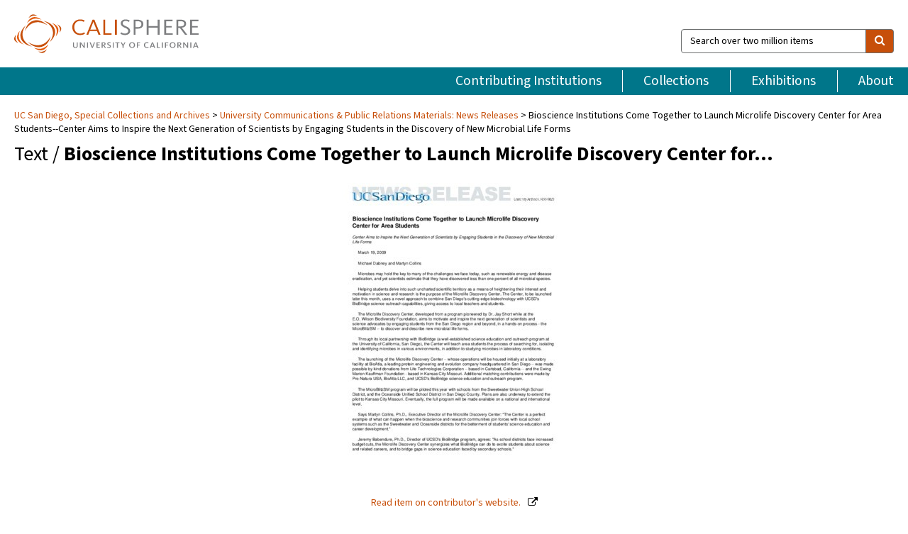

--- FILE ---
content_type: text/html; charset=UTF-8
request_url: https://calisphere.org/item/ark:/20775/bb83685973/
body_size: 2419
content:
<!DOCTYPE html>
<html lang="en">
<head>
    <meta charset="utf-8">
    <meta name="viewport" content="width=device-width, initial-scale=1">
    <title></title>
    <style>
        body {
            font-family: "Arial";
        }
    </style>
    <script type="text/javascript">
    window.awsWafCookieDomainList = [];
    window.gokuProps = {
"key":"AQIDAHjcYu/GjX+QlghicBgQ/7bFaQZ+m5FKCMDnO+vTbNg96AE+3PIzueJzgNQj9+QMRk5nAAAAfjB8BgkqhkiG9w0BBwagbzBtAgEAMGgGCSqGSIb3DQEHATAeBglghkgBZQMEAS4wEQQMJn6mAT/20mJKwxseAgEQgDuDUDB6mgzM+zHUHJS6wDTPB3Q2ncFvF8q4Hr7xqRmkaxf5g97EpA2B240DyFHO3P+dA7cbgp7Go/jL2Q==",
          "iv":"D549WAB9ewAABwgF",
          "context":"[base64]/DdeT22wjEKorM00gveH7sEU0Jk+HjjzIn0UTiJCJ4OwtTeDSlG7N/voguRZbE/NPkvKy82L7ZjjdmG0SoEZJs/H5CTHvkLFKAHfwz5vEOF5yLTpjaSP8MWec+/RLBYbiOwra0kvciB6XXl0t4H0XNFveWs3pS2f/ytmYsJh21rJXG+5EGCbHpKQQ2XAWmVCWshfceO8eNfEtuC3LJWu29bcSaDaIzX3CzANj3PkkatjRYvZaSi+yOL3o/dTrx9HtBDvNGU4uSxEGNcdHuvsrErRRZ4HjYSVn9gu5cBNQEv+6g+2jp6xtWeVq1qPlIVnDWKb5MfdnT9Ht+kU+Jkkn93dDLQe/y0U8B3zcEvyYKf3RNDksZZR9Y6uXXNpLnKuKYoZlCdmch+VzINAOLss/n6elT4UUScPy3wy25TB1EXD2W5QxspJ0tWMZ/bRhMYNSsMa2r11CfntrtOCvpnyi0MChxI4cDE0rmW1l0Xuyy/OLPYxs8Jg9CeecDiuREfsaef3EoaHVYk6SO57i0TEzR7nnAImamll+mmX32pJk1v39qdJNIGWfXPSVugHIALbHachyVr3vmOmQ9aQ7Pg=="
};
    </script>
    <script src="https://5ec2a1ad32dc.d0db0a30.us-east-2.token.awswaf.com/5ec2a1ad32dc/46ee5c03b714/dcb236b90520/challenge.js"></script>
</head>
<body>
    <div id="challenge-container"></div>
    <script type="text/javascript">
        AwsWafIntegration.saveReferrer();
        AwsWafIntegration.checkForceRefresh().then((forceRefresh) => {
            if (forceRefresh) {
                AwsWafIntegration.forceRefreshToken().then(() => {
                    window.location.reload(true);
                });
            } else {
                AwsWafIntegration.getToken().then(() => {
                    window.location.reload(true);
                });
            }
        });
    </script>
    <noscript>
        <h1>JavaScript is disabled</h1>
        In order to continue, we need to verify that you're not a robot.
        This requires JavaScript. Enable JavaScript and then reload the page.
    </noscript>
</body>
</html>

--- FILE ---
content_type: text/html; charset=utf-8
request_url: https://calisphere.org/item/ark:/20775/bb83685973/
body_size: 9288
content:


<!doctype html>
<html lang="en" class="no-js no-jquery">
  <head>
    <meta property="fb:app_id" content="416629941766392" />
    <meta charset="utf-8">
    

  
<title>Bioscience Institutions Come Together to Launch Microlife Discovery Center for Area Students--Center Aims to Inspire the Next Generation of Scientists by Engaging Students in the Discovery of New Microbial Life Forms — Calisphere</title>
    <!-- social media "cards" -->
    <!--  ↓ $('meta[property=og\\:type]) start marker for pjax hack -->
    <meta property="og:type" content="website" />
    <meta property="og:site_name" content="Calisphere"/>
    <meta name="google-site-verification" content="zswkUoo5r_a8EcfZAPG__mc9SyeH4gX4x3_cHsOwwmk" />
    <!--  ↕ stuff in the middle gets swapped out on `pjax:success` -->
    <meta name="twitter:card" content="summary_large_image" />
    <meta name="twitter:title" property="og:title" content="Bioscience Institutions Come Together to Launch Microlife Discovery Center for Area Students--Center Aims to Inspire the Next Generation of Scientists by Engaging Students in the Discovery of New Microbial Life Forms" />
    <meta name="twitter:description" property="og:description" content="
      Born digitalSpecial Collections &amp; Archives, UC San Diego, La Jolla, 92093-0175 (https://lib.ucsd.edu/sca)This digital image is a surrogate generated from the University Communications and Public Affairs website, UCSD News archives.&quot;Bioscience Institutions Come Together to Launch Microlife Discovery Center for Area Students,&quot; March 19, 2009. University Communications Public Relations Materials. RSS 6020. Special Collections &amp; Archives, UC San Diego. [Digital Object URL]
    " />
    
      <meta name="og:image" content="https://calisphere.org/crop/999x999/26104/6f85dda42d20a0fbfdef547033793310" />
    
    <link rel="canonical" href="https://calisphere.org/item/ark:/20775/bb83685973/" />
    
    <!--  ↓ $('meta[name=twitter\\:creator]') this should come last for pjax hack -->
    <meta name="twitter:creator" content="@calisphere" />



    <meta name="viewport" content="width=device-width, initial-scale=1.0, user-scalable=yes">
    <link rel="apple-touch-icon-precomposed" href="/favicon-152x152.png?v=2">
    <!-- Force favicon refresh per this stack overflow: http://stackoverflow.com/questions/2208933/how-do-i-force-a-favicon-refresh -->
    
    
      <link rel="stylesheet" href="/static_root/styles/vendor.fec1607d3047.css" />
      <link rel="stylesheet" href="/static_root/styles/main.2a3435242b4c.css" />
    
    
    
    
    
      <script></script>
    
    <script>
      //no-jquery class is now effectively a no-js class
      document.getElementsByTagName('html')[0].classList.remove('no-jquery');
    </script>
    




<!-- Matomo -->
<script>
  var _paq = window._paq = window._paq || [];
  /* tracker methods like "setCustomDimension" should be called before "trackPageView" */
  (function() {
    var u="//matomo.cdlib.org/";
    _paq.push(['setTrackerUrl', u+'matomo.php']);
    _paq.push(['setSiteId', '5']);
    var d=document, g=d.createElement('script'), s=d.getElementsByTagName('script')[0];
    g.async=true; g.src=u+'matomo.js'; s.parentNode.insertBefore(g,s);
  })();
</script>
<!-- End Matomo Code -->


  </head>
  <body>
    
    <div class="container-fluid">
      <a href="#js-pageContent" class="skipnav">Skip to main content</a>
      <header class="header">
        <button class="header__mobile-nav-button js-global-header__bars-icon" aria-label="navigation">
          <i class="fa fa-bars"></i>
        </button>
        <a class="header__logo js-global-header-logo" href="/">
          <img src="/static_root/images/logo-calisphere.3beaef457f80.svg" alt="Calisphere">
        </a>
        <button class="header__mobile-search-button js-global-header__search-icon" aria-label="search">
          <i class="fa fa-search"></i>
        </button>

        <div class="header__search mobile-nav__item js-global-header__search is-closed">
          <form class="global-search" role="search" id="js-searchForm" action="/search/" method="get">
            <label class="sr-only" for="header__search-field">Search over two million items</label>
            <div class="input-group">
              <input id="header__search-field" form="js-searchForm" name="q" value="" type="search" class="form-control global-search__field js-globalSearch" placeholder="Search over two million items">
              <span class="input-group-btn">
                <button class="btn btn-default global-search__button" type="submit" aria-label="search">
                  <span class="fa fa-search"></span>
                </button>
              </span>
            </div>
          </form>
        </div>
        <div class="header__nav js-global-header__mobile-links is-closed" aria-expanded="false">
          <nav class="header-nav mobile-nav" aria-label="main navigation">
            <ul>
              <li>
                <a href="/institutions/" data-pjax="js-pageContent">Contributing Institutions</a>
              </li>
              <li>
                <a href="/collections/" data-pjax="js-pageContent">Collections</a>
              </li>
              <li>
                <a href="/exhibitions/" data-pjax="js-pageContent">Exhibitions</a>
              </li>
              <li>
                <a href="/about/" data-pjax="js-pageContent">About</a>
              </li>
            </ul>
          </nav>
        </div>
      </header>
      <main id="js-pageContent">

<div id="js-itemContainer" class="obj__container" data-itemId="ark:/20775/bb83685973">
  
    

<nav class="breadcrumb--style2" aria-label="breadcrumb navigation">
  <ul>
  
    <li>
      <a href="/institution/22/collections/" data-pjax="js-pageContent">
      UC San Diego, 
      Special Collections and Archives
      </a>
    </li>
  

  
    <li>
      <a href="/collections/26104/" data-pjax="js-pageContent" class="js-relatedCollection">University Communications &amp; Public Relations Materials: News Releases</a>
    </li>
  
    <li>Bioscience Institutions Come Together to Launch Microlife Discovery Center for Area Students--Center Aims to Inspire the Next Generation of Scientists by Engaging Students in the Discovery of New Microbial Life Forms</li>
  </ul>
</nav>

<h1 class="obj__heading">
  
    Text
  
 / <strong>Bioscience Institutions Come Together to Launch Microlife Discovery Center for Area Students--Center …</strong></h1>

<div id="js-objectViewport" data-item_id="ark:/20775/bb83685973">

  <div class="obj-container__simple-image">

  
  <a class="obj__link"
    
      href="https://library.ucsd.edu/dc/object/bb83685973"
    
  >
  
    
      <div class="obj__icon-container">
        
          
          <img class="obj__simple-image" src="/clip/500x500/26104/6f85dda42d20a0fbfdef547033793310" alt="Bioscience Institutions Come Together to Launch Microlife Discovery Center for Area Students--Center Aims to Inspire the Next Generation of Scientists by Engaging Students in the Discovery of New Microbial Life Forms" width=348 height=450 style="
            width:
              
                auto
              ; 
            height: 
              
                
                  450
                
              ;">
          
        

        
          
        
      </div>
    
    
    <div class="obj__caption">
      
        
          Read item
        
         on contributor's website.
      
    </div>
    
  
  </a>
  

</div>


</div>



<div class="modal fade" id="citationModal" tabindex="-1" role="dialog" aria-labelledby="citationModalTitle">
  <div class="modal-dialog" role="document">
    <div class="modal-content">
      <div class="modal-header">
        <button type="button" class="close" data-dismiss="modal" aria-label="Close"><span aria-hidden="true">&times;</span></button>
        <h4 class="modal-title" id="citationModalTitle">Get Citation</h4>
        <p class="margin-bottom-0">We recommend you include the following information in your citation. Look below the item for additional data you may want to include.</p>
      </div>
      <div class="modal-body">
        <textarea class="citation__textarea" aria-label="Citation" onclick="this.focus();this.select()">
Title: Bioscience Institutions Come Together to Launch Microlife Discovery Center for Area Students--Center Aims to Inspire the Next Generation of Scientists by Engaging Students in the Discovery of New Microbial Life Forms
Date: March 19, 2009
Collection: University Communications &amp; Public Relations Materials: News Releases
Owning Institution: UC San Diego, Special Collections and Archives
Source: Calisphere
Date of access: January 29 2026 20:36
Permalink: https://calisphere.org/item/ark:/20775/bb83685973/</textarea>
      </div>
      <div class="modal-footer">
        <button type="button" class="btn btn-default" data-dismiss="modal">Close</button>
      </div>
    </div>
  </div>
</div>

<div class="modal fade" id="contactOwnerModal" tabindex="-1" role="dialog" aria-labelledby="contactOwnerModalTitle">
  <div class="modal-dialog" role="document">
    <div class="modal-content">
      <div class="modal-header">
        <button type="button" class="close" data-dismiss="modal" aria-label="Close"><span aria-hidden="true">&times;</span></button>
        <h4 class="modal-title" id="contactOwnerModalTitle">Contact Owning Institution</h4>
        <p class="margin-bottom-0">All fields are required.</p>
      </div>
      <form id="js-contactOwner" action="/contactOwner/" method="get">
        <div id="js-contactOwnerForm">
          <div class="modal-body">
            <div class="container-fluid">
              <div class="row">
                <div class="col-md-6">
                  <div class="contact-owner__form-col1">
                    <div class="well well-sm">
                      
                        UC San Diego,
                      
                      Special Collections and Archives<br/>
                      spcoll@ucsd.edu<br/>
                      (858) 534-2533<br/>
                      
                        <a href="https://library.ucsd.edu/research-and-collections/special-collections-and-archives" target="_blank">https://library.ucsd.edu/research-and-collections/special-collections-and-archives</a>
                      
                    </div>
                    <div class="form-group">
                      <label class="control-label" for="contactOwner-name">Name:</label>
                      <input type="text" class="form-control" id="contactOwner-name" placeholder="Your full name" form="js-contactOwner" name="name">
                    </div>
                    <div class="form-group">
                      <label class="control-label" for="contactOwner-email">Email:</label>
                      <input type="email" class="form-control" id="contactOwner-email" placeholder="Your email" form="js-contactOwner" name="email">
                    </div>
                    <div class="form-group">
                      <label class="control-label has-feedback" for="contactOwner-verifyEmail">Verify Email:</label>
                      <input type="email" class="form-control" id="contactOwner-verifyEmail" placeholder="Verify your email">
                    </div>
                    <div class="form-group">
                      <label class="control-label" for="contactOwner-demographic">How would you best describe yourself?</label>
                      <select id="contactOwner-demographic" class="form-control" form="js-contactOwner" name="demographic">
                        <option value="teacher">K-12 teacher or librarian</option>
                        <option value="student">K-12 student</option>
                        <option value="college">College student</option>
                        <option value="gradstudent">Graduate student</option>
                        <option value="faculty">Faculty or Academic Researcher</option>
                        <option value="archivist">Archivist or Librarian</option>
                        <option value="genealogist">Genealogist or family researcher</option>
                        <option value="other">Other, please specify</option>
                      </select>
                    </div>
                    <div class="form-group">
                      <label class="sr-only" for="contactOwner-specifiedDemographic">If "Other," please specify</label>
                      <input type="text" class="form-control" id="contactOwner-specifiedDemographic" placeholder='If "Other," please specify' form="js-contactOwner" name="demographic-specification" disabled>
                    </div>
                  </div>
                </div>
                <div class="col-md-6 contact-owner__form-border">
                  <div class="contact-owner__form-col2">
                    <div class="well well-sm">Every item on Calisphere has been contributed to the site by a California institution. The institution can answer questions about this item, assit you with obtaining a hi-res copy, and gather additional information you may have about it. If you are experiencing technical issues, we'd request that you contact Calisphere directly.</div>
                    <div class="form-group">
                      <div class="form-group">
                        <label class="control-label" for="contactOwner-requestReason">Nature of Request</label>
                        <select id="contactOwner-requestReason" class="form-control" form="js-contactOwner" name="request_reason">
                          <option selected>Request high-resolution copy of item</option>
                          <option>Ask a copyright question</option>
                          <option>Get more information</option>
                          <option>Report an error</option>
                          <option>Leave a comment</option>
                        </select>
                      </div>
                      <div class="form-group">
                        <label class="control-label" >Subject:</label>
                        <p class="form-control-static">RE: Calisphere: <span class="js-requestReason">Request high-resolution copy of item</span> for Bioscience Institutions Come Together to Launch Microlife Discovery Center for Area Students--Center Aims to Inspire the Next Generation of Scientists by Engaging Students in the Discovery of New Microbial Life Forms</p>
                      </div>
                      <div class="form-group">
                        <label class="control-label" for="contactOwner-message">Message</label>
                        <textarea id="contactOwner-message" class="form-control contact-owner__form-textarea" form="js-contactOwner" name="message"></textarea>
                      </div>
                    </div>
                  </div>
                </div>
              </div>
            </div>
          </div>
          <div class="modal-footer">
            <div class="float-left">
              <input type="checkbox" id="contactOwner-copySelf" form="js-contactOwner" name="copySelf">
              <label for="contactOwner-copySelf">Check to send a copy of this message to your email.</label>
            </div>
            <div class="float-right">
              <button type="button" class="btn btn-default" data-dismiss="modal">Cancel</button>
              <button id="contactOwner-submit" type="submit" class="btn btn-calisphere" form="js-contactOwner">Submit</button>
            </div>
          </div>
        </div>
      </form>
    </div>
  </div>
</div>





<div class="obj-buttons">

  <div class="obj-button">
    <a class="btn btn-xs obj-buttons__citation" href="javascript: void(0)" data-toggle="modal" data-target="#citationModal">Get Citation</a>
  </div>

  <div class="obj-buttons__contact-text">
    <span>Have a question about this item? </span>
  </div>

  <div class="obj-button__contact-owner">
    <a class="btn btn-xs button__contact-owner" 
      href="/institution/22/collections/"
      data-pjax="js-pageContent"
      >
      <span class="fa fa-envelope"></span>
      Contact Owner
    </a>
  </div>

  

  
</div>


<h2 class="meta-heading">
  
    Item information.
    
    <a class="meta-heading__preview-link" href="https://library.ucsd.edu/dc/object/bb83685973">
      View source record on contributor's website.
    </a>
    
  
</h2>

<div class="row">
  <div class="col-md-8">
    
      <div class="meta-block" itemscope itemtype="https://schema.org/CreativeWork">

  <dl class="meta-block__list">
    <!-- Indexed At: 2025-04-12T00:27:33.046722 -->
    <!-- Page: 161.jsonl -->
    <!-- Version Path: 26104/vernacular_metadata_2025-04-11T22:47:18/mapped_metadata_2025-04-11T22:49:59/with_content_urls_2025-04-11T22:55:04 -->
    <dt class="meta-block__type">Title</dt>
    <dd class="meta-block__defin" itemprop="name">Bioscience Institutions Come Together to Launch Microlife Discovery Center for Area Students--Center Aims to Inspire the Next Generation of Scientists by Engaging Students in the Discovery of New Microbial Life Forms<br/> </dd>

    

    
      <dt class="meta-block__type">Creator</dt>
      <dd class="meta-block__defin" itemprop="creator">Collins, Martyn <br> Dabney, Michael <br> </dd>
    

    

    
      <dt class="meta-block__type">Date Created and/or Issued</dt>
      <dd class="meta-block__defin" itemprop="dateCreated">March 19, 2009 <br> </dd>
    

    

    
      <dt class="meta-block__type">Contributing Institution</dt>
      <dd class="meta-block__defin" itemprop="provider">
        
          <a
            href="/institution/22/collections/"
            data-pjax="js-pageContent"
            data-ga-code="UA-66101317-1"
            data-ga-dim2="UCSD-special-collections-and-archives"
          >
          
            UC San Diego,
          
          Special Collections and Archives</a> <br>
        
      </dd>
    

    
      <dt class="meta-block__type">Collection</dt>
      <dd class="meta-block__defin" itemprop="isPartOf">
        <a
          href="/collections/26104/"
          data-pjax="js-pageContent"
          class="js-relatedCollection"
          data-ga-dim1="university-communications-public-relations-mater-2university-communications-public-relations-mater-2"
          data-ga-dim4="SLR"
        >University Communications &amp; Public Relations Materials: News Releases</a> <br> </dd>
    

    
      <dt class="meta-block__type">Rights Information</dt>
      <dd class="meta-block__defin">
      
        Under copyright <br>Constraint(s) on Use: This work is protected by the U.S. Copyright Law (Title 17, U.S.C.). Use of this work beyond that allowed by &quot;fair use&quot; or any license applied to this work requires written permission of the copyright holder(s). Responsibility for obtaining permissions and any use and distribution of this work rests exclusively with the user and not the UC San Diego Library. Inquiries can be made to the UC San Diego Library program having custody of the work. <br>Use: This work is available from the UC San Diego Library. This digital copy of the work is intended to support research, teaching, and private study. <br>
      
      
    

    
			<dt class="meta-block__type">Rights Holder and Contact</dt>
			<dd class="meta-block__defin" itemprop="copyrightHolder">UC Regents <br> </dd>
		

    

    <!-- rights date is not currently multivalued -->
    

    
			<dt class="meta-block__type">Description</dt>
			<dd class="meta-block__defin" itemprop="description">Born digital <br> Special Collections &amp; Archives, UC San Diego, La Jolla, 92093-0175 (<a href="https://lib.ucsd.edu/sca" rel="nofollow">https://lib.ucsd.edu/sca</a>) <br> This digital image is a surrogate generated from the University Communications and Public Affairs website, UCSD News archives. <br> &quot;Bioscience Institutions Come Together to Launch Microlife Discovery Center for Area Students,&quot; March 19, 2009. University Communications Public Relations Materials. RSS 6020. Special Collections &amp; Archives, UC San Diego. [Digital Object URL] <br> </dd>
		

    
			<dt class="meta-block__type">Type</dt>
			<dd class="meta-block__defin">text <br> </dd>
		

    
			<dt class="meta-block__type">Format</dt>
			<dd class="meta-block__defin">PDF document derived from corresponding XML document. <br> </dd>
		

    

    

    
			<dt class="meta-block__type">Identifier</dt>
			<dd class="meta-block__defin">ark:/20775/bb83685973 <br> </dd>
		

    
			<dt class="meta-block__type">Language</dt>
			<dd class="meta-block__defin" itemprop="inLanguage">English <br> </dd>
		

    
      <dt class="meta-block__type">Subject</dt>
			<dd class="meta-block__defin" itemprop="about">History <br> Public relations <br> University of California, San Diego <br> </dd>
		

    

    

    

    

    

    

    

  </dl>

</div>

    
  </div>
  <div class="col-md-4">
    <div class="meta-sidebar">
      <div class="meta-sidebar__block">
        <h3>About the collections in Calisphere</h3>
        <p>Learn more about the collections in Calisphere. View our <a href="/overview/" data-pjax="js-pageContent">statement on digital primary resources</a>.</p>
      </div>
      <div class="meta-sidebar__block">
        <h3>Copyright, permissions, and use</h3>
        <p>If you're wondering about permissions and what you can do with this item, a good starting point is the "rights information" on this page. See our <a href="/terms/" data-pjax="js-pageContent">terms of use</a> for more tips.</p>
      </div>
      <div class="meta-sidebar__block">
        <h3>Share your story</h3>
        <p>Has Calisphere helped you advance your research, complete a project, or find something meaningful? We'd love to hear about it; please <a href="/contact/" data-pjax="js-pageContent">send us a message</a>.</p>
      </div>
    </div>
  </div>
</div>



  
</div>

<h2>Explore related content on Calisphere:</h2>

<div id="js-relatedExhibitions"></div>

<div id="js-carouselContainer" class="carousel__container">
  


  
    <div class="carousel__search-results" data-set="mlt-set">
      <strong>Similar items</strong> on Calisphere
    </div>
  

  
    &nbsp;
  

  

  <div class="carousel" id="js-carousel" data-carousel_start="" data-numFound="25">
    

  
  <div class="js-carousel_item carousel__item">
    <a class="carousel__link js-item-link" href="/item/ark:/20775/bb83685973/" data-item_id="ark:/20775/bb83685973" data-item_number="">
      <div class="thumbnail__container">
        
          <img
          data-lazy="/crop/120x120/26104/6f85dda42d20a0fbfdef547033793310"
          
          class="carousel__image"
          
          alt="Bioscience Institutions Come Together to Launch Microlife Discovery Center for Area Students--Center …"
          >

          

        
      </div>
      <div class="carousel__thumbnail-caption">: Bioscience Institutions Come Together to Launch Microlife Discovery Center for Area Students--Center …
      </div>
    </a>
  </div>
  
  <div class="js-carousel_item carousel__item">
    <a class="carousel__link js-item-link" href="/item/ark:/20775/bb77539342/" data-item_id="ark:/20775/bb77539342" data-item_number="">
      <div class="thumbnail__container">
        
          <img
          data-lazy="/crop/120x120/26104/fd01a11cc5c9169776268627b3969f8a"
          
          class="carousel__image"
          
          alt="UC San Diego Reports New Record for Wireless Base Station Power Amplifiers"
          >

          

        
      </div>
      <div class="carousel__thumbnail-caption">: UC San Diego Reports New Record for Wireless Base Station Power Amplifiers
      </div>
    </a>
  </div>
  
  <div class="js-carousel_item carousel__item">
    <a class="carousel__link js-item-link" href="/item/ark:/20775/bb7754255t/" data-item_id="ark:/20775/bb7754255t" data-item_number="">
      <div class="thumbnail__container">
        
          <img
          data-lazy="/crop/120x120/26104/695aa1177b501b9b20fc4a94bd6d8e06"
          
          class="carousel__image"
          
          alt="BioBridge Program Helps UCSD Bring the Excitement of Biological Discovery Into Area …"
          >

          

        
      </div>
      <div class="carousel__thumbnail-caption">: BioBridge Program Helps UCSD Bring the Excitement of Biological Discovery Into Area …
      </div>
    </a>
  </div>
  
  <div class="js-carousel_item carousel__item">
    <a class="carousel__link js-item-link" href="/item/ark:/20775/bb77542706/" data-item_id="ark:/20775/bb77542706" data-item_number="">
      <div class="thumbnail__container">
        
          <img
          data-lazy="/crop/120x120/26104/445d8ca26971928631b050eb0e3d73cd"
          
          class="carousel__image"
          
          alt="Oxygen Depletion: A New Form of Ocean Habitat Loss--Scientists confirm computer model …"
          >

          

        
      </div>
      <div class="carousel__thumbnail-caption">: Oxygen Depletion: A New Form of Ocean Habitat Loss--Scientists confirm computer model …
      </div>
    </a>
  </div>
  
  <div class="js-carousel_item carousel__item">
    <a class="carousel__link js-item-link" href="/item/ark:/20775/bb77542748/" data-item_id="ark:/20775/bb77542748" data-item_number="">
      <div class="thumbnail__container">
        
          <img
          data-lazy="/crop/120x120/26104/ee19eda2c0ceac6ebea62db5ba28db45"
          
          class="carousel__image"
          
          alt="Scientists Discover DNA Knot Keeps Viral Genes Tightly Corked Inside Shell"
          >

          

        
      </div>
      <div class="carousel__thumbnail-caption">: Scientists Discover DNA Knot Keeps Viral Genes Tightly Corked Inside Shell
      </div>
    </a>
  </div>
  
  <div class="js-carousel_item carousel__item">
    <a class="carousel__link js-item-link" href="/item/ark:/20775/bb7754453p/" data-item_id="ark:/20775/bb7754453p" data-item_number="">
      <div class="thumbnail__container">
        
          <img
          data-lazy="/crop/120x120/26104/ee28e32a4201d31f5358954a821e6637"
          
          class="carousel__image"
          
          alt="Theory of the Sun’s Role in Formation of the Solar System Questioned--Results …"
          >

          

        
      </div>
      <div class="carousel__thumbnail-caption">: Theory of the Sun’s Role in Formation of the Solar System Questioned--Results …
      </div>
    </a>
  </div>
  
  <div class="js-carousel_item carousel__item">
    <a class="carousel__link js-item-link" href="/item/ark:/20775/bb77545068/" data-item_id="ark:/20775/bb77545068" data-item_number="">
      <div class="thumbnail__container">
        
          <img
          data-lazy="/crop/120x120/26104/d595bbb041b552075ca233adc5a56608"
          
          class="carousel__image"
          
          alt="Scripps Institution&#x27;s Lynn Russell Honored For Research Achievements"
          >

          

        
      </div>
      <div class="carousel__thumbnail-caption">: Scripps Institution&#x27;s Lynn Russell Honored For Research Achievements
      </div>
    </a>
  </div>
  
  <div class="js-carousel_item carousel__item">
    <a class="carousel__link js-item-link" href="/item/ark:/20775/bb7754518s/" data-item_id="ark:/20775/bb7754518s" data-item_number="">
      <div class="thumbnail__container">
        
          <img
          data-lazy="/crop/120x120/26104/e0823d6868e8f8a481b34ee51a402fad"
          
          class="carousel__image"
          
          alt="UCSD Professor Wins IEEE Award For Work On Data Transmission And Storage"
          >

          

        
      </div>
      <div class="carousel__thumbnail-caption">: UCSD Professor Wins IEEE Award For Work On Data Transmission And Storage
      </div>
    </a>
  </div>
  
  <div class="js-carousel_item carousel__item">
    <a class="carousel__link js-item-link" href="/item/ark:/20775/bb77545403/" data-item_id="ark:/20775/bb77545403" data-item_number="">
      <div class="thumbnail__container">
        
          <img
          data-lazy="/crop/120x120/26104/8da8bca17930982de19f30779e85e59e"
          
          class="carousel__image"
          
          alt="UC San Diego Students Go Green, Save Money and Get Healthy Returning …"
          >

          

        
      </div>
      <div class="carousel__thumbnail-caption">: UC San Diego Students Go Green, Save Money and Get Healthy Returning …
      </div>
    </a>
  </div>
  
  <div class="js-carousel_item carousel__item">
    <a class="carousel__link js-item-link" href="/item/ark:/20775/bb77545513/" data-item_id="ark:/20775/bb77545513" data-item_number="">
      <div class="thumbnail__container">
        
          <img
          data-lazy="/crop/120x120/26104/dd5986a08735687532388a9e74aa8449"
          
          class="carousel__image"
          
          alt="UC San Diego Scientists Establish Connection Between Life Today and Ancient Changes …"
          >

          

        
      </div>
      <div class="carousel__thumbnail-caption">: UC San Diego Scientists Establish Connection Between Life Today and Ancient Changes …
      </div>
    </a>
  </div>
  
  <div class="js-carousel_item carousel__item">
    <a class="carousel__link js-item-link" href="/item/ark:/20775/bb7756075q/" data-item_id="ark:/20775/bb7756075q" data-item_number="">
      <div class="thumbnail__container">
        
          <img
          data-lazy="/crop/120x120/26104/41476f3fd5d11e9db91b648fb6749e02"
          
          class="carousel__image"
          
          alt="Boxfish Shell Inspires New Materials for Body Armor and Flexible Electronics"
          >

          

        
      </div>
      <div class="carousel__thumbnail-caption">: Boxfish Shell Inspires New Materials for Body Armor and Flexible Electronics
      </div>
    </a>
  </div>
  
  <div class="js-carousel_item carousel__item">
    <a class="carousel__link js-item-link" href="/item/ark:/20775/bb77560835/" data-item_id="ark:/20775/bb77560835" data-item_number="">
      <div class="thumbnail__container">
        
          <img
          data-lazy="/crop/120x120/26104/43bb2c50718432209be652233074181a"
          
          class="carousel__image"
          
          alt="Charles Lee Powell Foundation: Three Decades of Giving to UC San Diego …"
          >

          

        
      </div>
      <div class="carousel__thumbnail-caption">: Charles Lee Powell Foundation: Three Decades of Giving to UC San Diego …
      </div>
    </a>
  </div>
  
  <div class="js-carousel_item carousel__item">
    <a class="carousel__link js-item-link" href="/item/ark:/20775/bb7756099r/" data-item_id="ark:/20775/bb7756099r" data-item_number="">
      <div class="thumbnail__container">
        
          <img
          data-lazy="/crop/120x120/26104/051bf876cffe486e4fe9e7e6c693bb6a"
          
          class="carousel__image"
          
          alt="E-Cigarette Vapor Boosts Superbugs and Dampens Immune System"
          >

          

        
      </div>
      <div class="carousel__thumbnail-caption">: E-Cigarette Vapor Boosts Superbugs and Dampens Immune System
      </div>
    </a>
  </div>
  
  <div class="js-carousel_item carousel__item">
    <a class="carousel__link js-item-link" href="/item/ark:/20775/bb7756107t/" data-item_id="ark:/20775/bb7756107t" data-item_number="">
      <div class="thumbnail__container">
        
          <img
          data-lazy="/crop/120x120/26104/e55e510ab527c6bad21bc3383fd0101c"
          
          class="carousel__image"
          
          alt="Fatty Liver Disease and Scarring Have Strong Genetic Component"
          >

          

        
      </div>
      <div class="carousel__thumbnail-caption">: Fatty Liver Disease and Scarring Have Strong Genetic Component
      </div>
    </a>
  </div>
  
  <div class="js-carousel_item carousel__item">
    <a class="carousel__link js-item-link" href="/item/ark:/20775/bb77561158/" data-item_id="ark:/20775/bb77561158" data-item_number="">
      <div class="thumbnail__container">
        
          <img
          data-lazy="/crop/120x120/26104/b3c5a181766fc9cb6a73f3eec619ddca"
          
          class="carousel__image"
          
          alt="Genetic Variations that Boost PKC Enzyme Contribute to Alzheimer’s Disease"
          >

          

        
      </div>
      <div class="carousel__thumbnail-caption">: Genetic Variations that Boost PKC Enzyme Contribute to Alzheimer’s Disease
      </div>
    </a>
  </div>
  
  <div class="js-carousel_item carousel__item">
    <a class="carousel__link js-item-link" href="/item/ark:/20775/bb7756123q/" data-item_id="ark:/20775/bb7756123q" data-item_number="">
      <div class="thumbnail__container">
        
          <img
          data-lazy="/crop/120x120/26104/2a6a7ffd5cdb324ea38df1d098a8d39f"
          
          class="carousel__image"
          
          alt="How a Yeast Cell Helps Crack Open the “Black Box” Behind Artificial …"
          >

          

        
      </div>
      <div class="carousel__thumbnail-caption">: How a Yeast Cell Helps Crack Open the “Black Box” Behind Artificial …
      </div>
    </a>
  </div>
  
  <div class="js-carousel_item carousel__item">
    <a class="carousel__link js-item-link" href="/item/ark:/20775/bb77561603/" data-item_id="ark:/20775/bb77561603" data-item_number="">
      <div class="thumbnail__container">
        
          <img
          data-lazy="/crop/120x120/26104/55bc68dde5b4f68a2263c62201393cfd"
          
          class="carousel__image"
          
          alt="Newly Discovered Cells Regenerate Liver Tissue Without Forming Tumors"
          >

          

        
      </div>
      <div class="carousel__thumbnail-caption">: Newly Discovered Cells Regenerate Liver Tissue Without Forming Tumors
      </div>
    </a>
  </div>
  
  <div class="js-carousel_item carousel__item">
    <a class="carousel__link js-item-link" href="/item/ark:/20775/bb7756167q/" data-item_id="ark:/20775/bb7756167q" data-item_number="">
      <div class="thumbnail__container">
        
          <img
          data-lazy="/crop/120x120/26104/884c83b8abaa5bda0df8b7d16be7fbc1"
          
          class="carousel__image"
          
          alt="Osher Foundation Donates $500,000 to Scholarships for UC San Diego Transfer Students"
          >

          

        
      </div>
      <div class="carousel__thumbnail-caption">: Osher Foundation Donates $500,000 to Scholarships for UC San Diego Transfer Students
      </div>
    </a>
  </div>
  
  <div class="js-carousel_item carousel__item">
    <a class="carousel__link js-item-link" href="/item/ark:/20775/bb77561755/" data-item_id="ark:/20775/bb77561755" data-item_number="">
      <div class="thumbnail__container">
        
          <img
          data-lazy="/crop/120x120/26104/43126caf2b0a22247da5e117595000d8"
          
          class="carousel__image"
          
          alt="Preuss School UCSD Ranked Among Top 10 Schools in State by U.S. …"
          >

          

        
      </div>
      <div class="carousel__thumbnail-caption">: Preuss School UCSD Ranked Among Top 10 Schools in State by U.S. …
      </div>
    </a>
  </div>
  
  <div class="js-carousel_item carousel__item">
    <a class="carousel__link js-item-link" href="/item/ark:/20775/bb77561823/" data-item_id="ark:/20775/bb77561823" data-item_number="">
      <div class="thumbnail__container">
        
          <img
          data-lazy="/crop/120x120/26104/f5e438f1ab0da4d4aed29ff58e85c039"
          
          class="carousel__image"
          
          alt="Recent Computer Science Alumna Makes Waves – Not Photo Filters – at …"
          >

          

        
      </div>
      <div class="carousel__thumbnail-caption">: Recent Computer Science Alumna Makes Waves – Not Photo Filters – at …
      </div>
    </a>
  </div>
  
  <div class="js-carousel_item carousel__item">
    <a class="carousel__link js-item-link" href="/item/ark:/20775/bb7756237q/" data-item_id="ark:/20775/bb7756237q" data-item_number="">
      <div class="thumbnail__container">
        
          <img
          data-lazy="/crop/120x120/26104/c632b7dcb0cf762e7c6e2d0004a37f8a"
          
          class="carousel__image"
          
          alt="UC San Diego ArtPower’s 2015-16 Season Brings Global Artists to San Diego"
          >

          

        
      </div>
      <div class="carousel__thumbnail-caption">: UC San Diego ArtPower’s 2015-16 Season Brings Global Artists to San Diego
      </div>
    </a>
  </div>
  
  <div class="js-carousel_item carousel__item">
    <a class="carousel__link js-item-link" href="/item/ark:/20775/bb77562413/" data-item_id="ark:/20775/bb77562413" data-item_number="">
      <div class="thumbnail__container">
        
          <img
          data-lazy="/crop/120x120/26104/2aefecc1f93f7d255826cbffe49e7bf4"
          
          class="carousel__image"
          
          alt="UC San Diego Chancellor to Join Leadership from all 10 UC Campuses …"
          >

          

        
      </div>
      <div class="carousel__thumbnail-caption">: UC San Diego Chancellor to Join Leadership from all 10 UC Campuses …
      </div>
    </a>
  </div>
  
  <div class="js-carousel_item carousel__item">
    <a class="carousel__link js-item-link" href="/item/ark:/20775/bb7756260j/" data-item_id="ark:/20775/bb7756260j" data-item_number="">
      <div class="thumbnail__container">
        
          <img
          data-lazy="/crop/120x120/26104/03267a413ddf5f773421769a2adff649"
          
          class="carousel__image"
          
          alt="UC San Diego One of Top 20 Best Research Universities in the …"
          >

          

        
      </div>
      <div class="carousel__thumbnail-caption">: UC San Diego One of Top 20 Best Research Universities in the …
      </div>
    </a>
  </div>
  
  <div class="js-carousel_item carousel__item">
    <a class="carousel__link js-item-link" href="/item/ark:/20775/bb7756268p/" data-item_id="ark:/20775/bb7756268p" data-item_number="">
      <div class="thumbnail__container">
        
          <img
          data-lazy="/crop/120x120/26104/c14892eab0c2454c7b02bb88b4675e66"
          
          class="carousel__image"
          
          alt="UC San Diego Researchers Develop Efficient Model for Generating Human Stem Cells"
          >

          

        
      </div>
      <div class="carousel__thumbnail-caption">: UC San Diego Researchers Develop Efficient Model for Generating Human Stem Cells
      </div>
    </a>
  </div>
  
  <div class="js-carousel_item carousel__item">
    <a class="carousel__link js-item-link" href="/item/ark:/20775/bb7756275m/" data-item_id="ark:/20775/bb7756275m" data-item_number="">
      <div class="thumbnail__container">
        
          <img
          data-lazy="/crop/120x120/26104/dac60e23af19116179b78af8d2d29a21"
          
          class="carousel__image"
          
          alt="UC San Diego Transnational Korean Studies Spotlights Diaspora with Two International Film …"
          >

          

        
      </div>
      <div class="carousel__thumbnail-caption">: UC San Diego Transnational Korean Studies Spotlights Diaspora with Two International Film …
      </div>
    </a>
  </div>
  

  </div>

</div>

<div class="related-coll__item-wrapper">
  <div class="related-coll--search-results-page" id="js-relatedCollections">
    


<div class="related-coll" id="related-coll">
  <div class="related-coll__title">
    <!-- if we're on an item page -->
    
      <!-- if we've explicitly selected a single collection from the facet sidebar -->
      
        <strong>Collections</strong> containing your search results (1 found)
      
    
  </div>
  <div class="related-coll__lockup-container">
  
    <div class="col-xs-12 col-sm-4" role="group" aria-labelledby="label-university-communications-public-relations-materials-news-releases">
      <a class="related-coll__link js-relatedCollection" href="/collections/26104/" data-pjax="js-pageContent">
        <div class="related-coll__container">
          <div class="col-xs-12 col-sm-12">

            
            
            
            <div class="related-coll__thumbnail-container1">
              
                <img
                src="/crop/300x300/26104/6f85dda42d20a0fbfdef547033793310"
                class="thumbnail__image"
                alt="">

                

              
            </div>
            
            
            
            <div class="related-coll__thumbnail-container2">
              
                <img
                src="/crop/300x300/26104/fd01a11cc5c9169776268627b3969f8a"
                class="thumbnail__image"
                alt="">

                

              
            </div>
            
            
            
            <div class="related-coll__thumbnail-container3">
              
                <img
                src="/crop/300x300/26104/695aa1177b501b9b20fc4a94bd6d8e06"
                class="thumbnail__image"
                alt="">

                

              
            </div>
            
            
            
            
            
          </div>
          <div class="col-xs-12 col-sm-12 related-coll__caption" id="label-university-communications-public-relations-materials-news-releases">
            <p>University Communications &amp; Public Relations Materials: News Releases</p>
            <p>Institution: UC San Diego, Special Collections and Archives</p>
          </div>
        </div>
      </a>
    </div>
  

  

  
  </div>

</div>

  </div>
</div>
<!--
  header returned from solr; for debugging
  
  -->
</main>
      
<footer class="footer">
  <a class="footer__logo js-global-header-logo" href="/">
    <img src="/static_root/images/logo-calisphere.3beaef457f80.svg" alt="Calisphere">
  </a>

  <div class="footer__search mobile-nav__item">
    <form class="global-search" role="search" id="js-footerSearch" action="/search/" method="get">
      <label for="footer__search-field" class="global-search__label">Search over two million items</label>
      <div class="input-group">
        <input id="footer__search-field" form="js-footerSearch" name="q" value="" type="search" class="form-control global-search__field js-globalSearch">
        <span class="input-group-btn">
          <button class="btn btn-default global-search__button" type="submit" aria-label="search"><span class="fa fa-search"></span>
          </button>
        </span>
      </div>
    </form>
  </div>

  <div class="footer__nav">
    <nav class="footer-nav mobile-nav" aria-label="footer navigation">
      <ul>
        <li>
          <a href="/" data-pjax="js-pageContent">
            Home
          </a>
        </li>
        <li>
          <a href="/about/" data-pjax="js-pageContent">
            About Calisphere
          </a>
        </li>
        <li>
          <a href="/institutions/" data-pjax="js-pageContent">
            Contributing Institutions
          </a>
        </li>
        <li>
          <a href="/collections/" data-pjax="js-pageContent">
            Collections
          </a>
        </li>
        <li>
          <a href="/exhibitions/" data-pjax="js-pageContent">
            Exhibitions
          </a>
        </li>
        <li>
          <a href="/help/" data-pjax="js-pageContent">
            FAQs
          </a>
        </li>
        <li>
          <a href="/terms/" data-pjax="js-pageContent">
            Terms of Use
          </a>
        </li>
        <li>
          <a href="/privacy/" data-pjax="js-pageContent">
            Privacy Statement
          </a>
        </li>
        <li>
          <a href="https://cdlib.org/about/policies-and-guidelines/accessibility/">Accessibility</a>
        </li>
        <li>
          <a href="/contact/" data-pjax="js-pageContent">
            Contact Us
          </a>
        </li>
      </ul>
    </nav>
  </div>

  <div class="footer__copyright">
    Calisphere is a service of the <a href="https://libraries.universityofcalifornia.edu/">UC Libraries</a>,<br> powered by the <a href="https://cdlib.org/">California Digital Library</a>.
  </div>
  <div class="footer__social-icons" role="group" aria-labelledby="footer-connect-label">
    <span id="footer-connect-label">Connect with us:</span>
    <a class="footer__twitter-icon"
       href="https://twitter.com/calisphere"
       aria-label="Calisphere on Twitter"><span class="fa fa-twitter-square"></span>
    </a>
    <a class="footer__facebook-icon"
       href="https://www.facebook.com/calisphere"
       aria-label="Calisphere on Facebook"><span class="fa fa-facebook-square"></span>
    </a>
  </div>
</footer>

    </div>

    
    
      <script src="/static_root/scripts/vendor.740415ea1c91.js"></script>
      <script src="/static_root/scripts/vendor/modernizr.a70e209a2b26.js"></script>
    

    <script src="/static_root/scripts/calisphere.4af31f4c8753.js"></script>

    
    
  </body>
</html>


--- FILE ---
content_type: text/html; charset=utf-8
request_url: https://calisphere.org/carousel/?itemId=ark%3A%2F20775%2Fbb83685973&rows=24&start=0&init=true
body_size: 2705
content:



  
    <div class="carousel__search-results" data-set="mlt-set">
      <strong>Similar items</strong> on Calisphere
    </div>
  

  
    &nbsp;
  

  

  <div class="carousel" id="js-carousel" data-carousel_start="0" data-numFound="25">
    

  
  <div class="js-carousel_item carousel__item--selected">
    <a class="carousel__link js-item-link" href="/item/ark:/20775/bb83685973/" data-item_id="ark:/20775/bb83685973" data-item_number="0">
      <div class="thumbnail__container">
        
          <img
          data-lazy="/crop/120x120/26104/6f85dda42d20a0fbfdef547033793310"
          
          class="carousel__image--selected"
          
          alt="Bioscience Institutions Come Together to Launch Microlife Discovery Center for Area Students--Center …"
          >

          

        
      </div>
      <div class="carousel__thumbnail-caption">0: Bioscience Institutions Come Together to Launch Microlife Discovery Center for Area Students--Center …
      </div>
    </a>
  </div>
  
  <div class="js-carousel_item carousel__item">
    <a class="carousel__link js-item-link" href="/item/ark:/20775/bb77539342/" data-item_id="ark:/20775/bb77539342" data-item_number="1">
      <div class="thumbnail__container">
        
          <img
          data-lazy="/crop/120x120/26104/fd01a11cc5c9169776268627b3969f8a"
          
          class="carousel__image"
          
          alt="UC San Diego Reports New Record for Wireless Base Station Power Amplifiers"
          >

          

        
      </div>
      <div class="carousel__thumbnail-caption">1: UC San Diego Reports New Record for Wireless Base Station Power Amplifiers
      </div>
    </a>
  </div>
  
  <div class="js-carousel_item carousel__item">
    <a class="carousel__link js-item-link" href="/item/ark:/20775/bb7754255t/" data-item_id="ark:/20775/bb7754255t" data-item_number="2">
      <div class="thumbnail__container">
        
          <img
          data-lazy="/crop/120x120/26104/695aa1177b501b9b20fc4a94bd6d8e06"
          
          class="carousel__image"
          
          alt="BioBridge Program Helps UCSD Bring the Excitement of Biological Discovery Into Area …"
          >

          

        
      </div>
      <div class="carousel__thumbnail-caption">2: BioBridge Program Helps UCSD Bring the Excitement of Biological Discovery Into Area …
      </div>
    </a>
  </div>
  
  <div class="js-carousel_item carousel__item">
    <a class="carousel__link js-item-link" href="/item/ark:/20775/bb77542706/" data-item_id="ark:/20775/bb77542706" data-item_number="3">
      <div class="thumbnail__container">
        
          <img
          data-lazy="/crop/120x120/26104/445d8ca26971928631b050eb0e3d73cd"
          
          class="carousel__image"
          
          alt="Oxygen Depletion: A New Form of Ocean Habitat Loss--Scientists confirm computer model …"
          >

          

        
      </div>
      <div class="carousel__thumbnail-caption">3: Oxygen Depletion: A New Form of Ocean Habitat Loss--Scientists confirm computer model …
      </div>
    </a>
  </div>
  
  <div class="js-carousel_item carousel__item">
    <a class="carousel__link js-item-link" href="/item/ark:/20775/bb77542748/" data-item_id="ark:/20775/bb77542748" data-item_number="4">
      <div class="thumbnail__container">
        
          <img
          data-lazy="/crop/120x120/26104/ee19eda2c0ceac6ebea62db5ba28db45"
          
          class="carousel__image"
          
          alt="Scientists Discover DNA Knot Keeps Viral Genes Tightly Corked Inside Shell"
          >

          

        
      </div>
      <div class="carousel__thumbnail-caption">4: Scientists Discover DNA Knot Keeps Viral Genes Tightly Corked Inside Shell
      </div>
    </a>
  </div>
  
  <div class="js-carousel_item carousel__item">
    <a class="carousel__link js-item-link" href="/item/ark:/20775/bb7754453p/" data-item_id="ark:/20775/bb7754453p" data-item_number="5">
      <div class="thumbnail__container">
        
          <img
          data-lazy="/crop/120x120/26104/ee28e32a4201d31f5358954a821e6637"
          
          class="carousel__image"
          
          alt="Theory of the Sun’s Role in Formation of the Solar System Questioned--Results …"
          >

          

        
      </div>
      <div class="carousel__thumbnail-caption">5: Theory of the Sun’s Role in Formation of the Solar System Questioned--Results …
      </div>
    </a>
  </div>
  
  <div class="js-carousel_item carousel__item">
    <a class="carousel__link js-item-link" href="/item/ark:/20775/bb77545068/" data-item_id="ark:/20775/bb77545068" data-item_number="6">
      <div class="thumbnail__container">
        
          <img
          data-lazy="/crop/120x120/26104/d595bbb041b552075ca233adc5a56608"
          
          class="carousel__image"
          
          alt="Scripps Institution&#x27;s Lynn Russell Honored For Research Achievements"
          >

          

        
      </div>
      <div class="carousel__thumbnail-caption">6: Scripps Institution&#x27;s Lynn Russell Honored For Research Achievements
      </div>
    </a>
  </div>
  
  <div class="js-carousel_item carousel__item">
    <a class="carousel__link js-item-link" href="/item/ark:/20775/bb7754518s/" data-item_id="ark:/20775/bb7754518s" data-item_number="7">
      <div class="thumbnail__container">
        
          <img
          data-lazy="/crop/120x120/26104/e0823d6868e8f8a481b34ee51a402fad"
          
          class="carousel__image"
          
          alt="UCSD Professor Wins IEEE Award For Work On Data Transmission And Storage"
          >

          

        
      </div>
      <div class="carousel__thumbnail-caption">7: UCSD Professor Wins IEEE Award For Work On Data Transmission And Storage
      </div>
    </a>
  </div>
  
  <div class="js-carousel_item carousel__item">
    <a class="carousel__link js-item-link" href="/item/ark:/20775/bb77545403/" data-item_id="ark:/20775/bb77545403" data-item_number="8">
      <div class="thumbnail__container">
        
          <img
          data-lazy="/crop/120x120/26104/8da8bca17930982de19f30779e85e59e"
          
          class="carousel__image"
          
          alt="UC San Diego Students Go Green, Save Money and Get Healthy Returning …"
          >

          

        
      </div>
      <div class="carousel__thumbnail-caption">8: UC San Diego Students Go Green, Save Money and Get Healthy Returning …
      </div>
    </a>
  </div>
  
  <div class="js-carousel_item carousel__item">
    <a class="carousel__link js-item-link" href="/item/ark:/20775/bb77545513/" data-item_id="ark:/20775/bb77545513" data-item_number="9">
      <div class="thumbnail__container">
        
          <img
          data-lazy="/crop/120x120/26104/dd5986a08735687532388a9e74aa8449"
          
          class="carousel__image"
          
          alt="UC San Diego Scientists Establish Connection Between Life Today and Ancient Changes …"
          >

          

        
      </div>
      <div class="carousel__thumbnail-caption">9: UC San Diego Scientists Establish Connection Between Life Today and Ancient Changes …
      </div>
    </a>
  </div>
  
  <div class="js-carousel_item carousel__item">
    <a class="carousel__link js-item-link" href="/item/ark:/20775/bb7756075q/" data-item_id="ark:/20775/bb7756075q" data-item_number="10">
      <div class="thumbnail__container">
        
          <img
          data-lazy="/crop/120x120/26104/41476f3fd5d11e9db91b648fb6749e02"
          
          class="carousel__image"
          
          alt="Boxfish Shell Inspires New Materials for Body Armor and Flexible Electronics"
          >

          

        
      </div>
      <div class="carousel__thumbnail-caption">10: Boxfish Shell Inspires New Materials for Body Armor and Flexible Electronics
      </div>
    </a>
  </div>
  
  <div class="js-carousel_item carousel__item">
    <a class="carousel__link js-item-link" href="/item/ark:/20775/bb77560835/" data-item_id="ark:/20775/bb77560835" data-item_number="11">
      <div class="thumbnail__container">
        
          <img
          data-lazy="/crop/120x120/26104/43bb2c50718432209be652233074181a"
          
          class="carousel__image"
          
          alt="Charles Lee Powell Foundation: Three Decades of Giving to UC San Diego …"
          >

          

        
      </div>
      <div class="carousel__thumbnail-caption">11: Charles Lee Powell Foundation: Three Decades of Giving to UC San Diego …
      </div>
    </a>
  </div>
  
  <div class="js-carousel_item carousel__item">
    <a class="carousel__link js-item-link" href="/item/ark:/20775/bb7756099r/" data-item_id="ark:/20775/bb7756099r" data-item_number="12">
      <div class="thumbnail__container">
        
          <img
          data-lazy="/crop/120x120/26104/051bf876cffe486e4fe9e7e6c693bb6a"
          
          class="carousel__image"
          
          alt="E-Cigarette Vapor Boosts Superbugs and Dampens Immune System"
          >

          

        
      </div>
      <div class="carousel__thumbnail-caption">12: E-Cigarette Vapor Boosts Superbugs and Dampens Immune System
      </div>
    </a>
  </div>
  
  <div class="js-carousel_item carousel__item">
    <a class="carousel__link js-item-link" href="/item/ark:/20775/bb7756107t/" data-item_id="ark:/20775/bb7756107t" data-item_number="13">
      <div class="thumbnail__container">
        
          <img
          data-lazy="/crop/120x120/26104/e55e510ab527c6bad21bc3383fd0101c"
          
          class="carousel__image"
          
          alt="Fatty Liver Disease and Scarring Have Strong Genetic Component"
          >

          

        
      </div>
      <div class="carousel__thumbnail-caption">13: Fatty Liver Disease and Scarring Have Strong Genetic Component
      </div>
    </a>
  </div>
  
  <div class="js-carousel_item carousel__item">
    <a class="carousel__link js-item-link" href="/item/ark:/20775/bb77561158/" data-item_id="ark:/20775/bb77561158" data-item_number="14">
      <div class="thumbnail__container">
        
          <img
          data-lazy="/crop/120x120/26104/b3c5a181766fc9cb6a73f3eec619ddca"
          
          class="carousel__image"
          
          alt="Genetic Variations that Boost PKC Enzyme Contribute to Alzheimer’s Disease"
          >

          

        
      </div>
      <div class="carousel__thumbnail-caption">14: Genetic Variations that Boost PKC Enzyme Contribute to Alzheimer’s Disease
      </div>
    </a>
  </div>
  
  <div class="js-carousel_item carousel__item">
    <a class="carousel__link js-item-link" href="/item/ark:/20775/bb7756123q/" data-item_id="ark:/20775/bb7756123q" data-item_number="15">
      <div class="thumbnail__container">
        
          <img
          data-lazy="/crop/120x120/26104/2a6a7ffd5cdb324ea38df1d098a8d39f"
          
          class="carousel__image"
          
          alt="How a Yeast Cell Helps Crack Open the “Black Box” Behind Artificial …"
          >

          

        
      </div>
      <div class="carousel__thumbnail-caption">15: How a Yeast Cell Helps Crack Open the “Black Box” Behind Artificial …
      </div>
    </a>
  </div>
  
  <div class="js-carousel_item carousel__item">
    <a class="carousel__link js-item-link" href="/item/ark:/20775/bb77561603/" data-item_id="ark:/20775/bb77561603" data-item_number="16">
      <div class="thumbnail__container">
        
          <img
          data-lazy="/crop/120x120/26104/55bc68dde5b4f68a2263c62201393cfd"
          
          class="carousel__image"
          
          alt="Newly Discovered Cells Regenerate Liver Tissue Without Forming Tumors"
          >

          

        
      </div>
      <div class="carousel__thumbnail-caption">16: Newly Discovered Cells Regenerate Liver Tissue Without Forming Tumors
      </div>
    </a>
  </div>
  
  <div class="js-carousel_item carousel__item">
    <a class="carousel__link js-item-link" href="/item/ark:/20775/bb7756167q/" data-item_id="ark:/20775/bb7756167q" data-item_number="17">
      <div class="thumbnail__container">
        
          <img
          data-lazy="/crop/120x120/26104/884c83b8abaa5bda0df8b7d16be7fbc1"
          
          class="carousel__image"
          
          alt="Osher Foundation Donates $500,000 to Scholarships for UC San Diego Transfer Students"
          >

          

        
      </div>
      <div class="carousel__thumbnail-caption">17: Osher Foundation Donates $500,000 to Scholarships for UC San Diego Transfer Students
      </div>
    </a>
  </div>
  
  <div class="js-carousel_item carousel__item">
    <a class="carousel__link js-item-link" href="/item/ark:/20775/bb77561755/" data-item_id="ark:/20775/bb77561755" data-item_number="18">
      <div class="thumbnail__container">
        
          <img
          data-lazy="/crop/120x120/26104/43126caf2b0a22247da5e117595000d8"
          
          class="carousel__image"
          
          alt="Preuss School UCSD Ranked Among Top 10 Schools in State by U.S. …"
          >

          

        
      </div>
      <div class="carousel__thumbnail-caption">18: Preuss School UCSD Ranked Among Top 10 Schools in State by U.S. …
      </div>
    </a>
  </div>
  
  <div class="js-carousel_item carousel__item">
    <a class="carousel__link js-item-link" href="/item/ark:/20775/bb77561823/" data-item_id="ark:/20775/bb77561823" data-item_number="19">
      <div class="thumbnail__container">
        
          <img
          data-lazy="/crop/120x120/26104/f5e438f1ab0da4d4aed29ff58e85c039"
          
          class="carousel__image"
          
          alt="Recent Computer Science Alumna Makes Waves – Not Photo Filters – at …"
          >

          

        
      </div>
      <div class="carousel__thumbnail-caption">19: Recent Computer Science Alumna Makes Waves – Not Photo Filters – at …
      </div>
    </a>
  </div>
  
  <div class="js-carousel_item carousel__item">
    <a class="carousel__link js-item-link" href="/item/ark:/20775/bb7756237q/" data-item_id="ark:/20775/bb7756237q" data-item_number="20">
      <div class="thumbnail__container">
        
          <img
          data-lazy="/crop/120x120/26104/c632b7dcb0cf762e7c6e2d0004a37f8a"
          
          class="carousel__image"
          
          alt="UC San Diego ArtPower’s 2015-16 Season Brings Global Artists to San Diego"
          >

          

        
      </div>
      <div class="carousel__thumbnail-caption">20: UC San Diego ArtPower’s 2015-16 Season Brings Global Artists to San Diego
      </div>
    </a>
  </div>
  
  <div class="js-carousel_item carousel__item">
    <a class="carousel__link js-item-link" href="/item/ark:/20775/bb77562413/" data-item_id="ark:/20775/bb77562413" data-item_number="21">
      <div class="thumbnail__container">
        
          <img
          data-lazy="/crop/120x120/26104/2aefecc1f93f7d255826cbffe49e7bf4"
          
          class="carousel__image"
          
          alt="UC San Diego Chancellor to Join Leadership from all 10 UC Campuses …"
          >

          

        
      </div>
      <div class="carousel__thumbnail-caption">21: UC San Diego Chancellor to Join Leadership from all 10 UC Campuses …
      </div>
    </a>
  </div>
  
  <div class="js-carousel_item carousel__item">
    <a class="carousel__link js-item-link" href="/item/ark:/20775/bb7756260j/" data-item_id="ark:/20775/bb7756260j" data-item_number="22">
      <div class="thumbnail__container">
        
          <img
          data-lazy="/crop/120x120/26104/03267a413ddf5f773421769a2adff649"
          
          class="carousel__image"
          
          alt="UC San Diego One of Top 20 Best Research Universities in the …"
          >

          

        
      </div>
      <div class="carousel__thumbnail-caption">22: UC San Diego One of Top 20 Best Research Universities in the …
      </div>
    </a>
  </div>
  
  <div class="js-carousel_item carousel__item">
    <a class="carousel__link js-item-link" href="/item/ark:/20775/bb7756268p/" data-item_id="ark:/20775/bb7756268p" data-item_number="23">
      <div class="thumbnail__container">
        
          <img
          data-lazy="/crop/120x120/26104/c14892eab0c2454c7b02bb88b4675e66"
          
          class="carousel__image"
          
          alt="UC San Diego Researchers Develop Efficient Model for Generating Human Stem Cells"
          >

          

        
      </div>
      <div class="carousel__thumbnail-caption">23: UC San Diego Researchers Develop Efficient Model for Generating Human Stem Cells
      </div>
    </a>
  </div>
  
  <div class="js-carousel_item carousel__item">
    <a class="carousel__link js-item-link" href="/item/ark:/20775/bb7756275m/" data-item_id="ark:/20775/bb7756275m" data-item_number="24">
      <div class="thumbnail__container">
        
          <img
          data-lazy="/crop/120x120/26104/dac60e23af19116179b78af8d2d29a21"
          
          class="carousel__image"
          
          alt="UC San Diego Transnational Korean Studies Spotlights Diaspora with Two International Film …"
          >

          

        
      </div>
      <div class="carousel__thumbnail-caption">24: UC San Diego Transnational Korean Studies Spotlights Diaspora with Two International Film …
      </div>
    </a>
  </div>
  

  </div>
